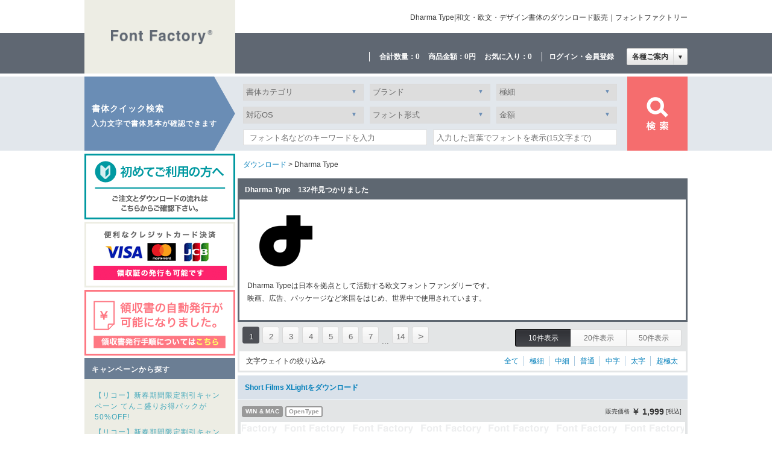

--- FILE ---
content_type: text/html
request_url: https://www.fontfactory.jp/font/brand/dharma/?fontweight_id=1&limit=10&page=1
body_size: 6559
content:
<!DOCTYPE html>
<html lang="ja">
    <head>
        <meta charset="UTF-8">
        <title>Dharma Type | 和文・欧文・デザイン書体のダウンロード販売｜フォントファクトリー</title>
        <meta name="keywords" content="フォント,販売,デザイン,ダウンロード,Dharma Type">
        <meta name="description" content="「Dharma Type」の書体・フォントをダウンロード購入。Dharma Typeは日本を拠点として活動する欧文フォントファンダリーです。<br />
映画、広告、パッケージなど米国をはじめ、世界中で使用されています。フォントファクトリー（Font Factory）では、明朝体・ゴシック体・筆文字・デザイン書体などデザイナー向けフォントを豊富に取り揃えています。">
        		<link rel="stylesheet" href="/css/style.css?202501">
        <script src="https://ajax.googleapis.com/ajax/libs/jquery/1.9.1/jquery.min.js" type="text/javascript" charset="UTF-8"></script>
        <script type="text/javascript" src="/js/easyselectbox.min.js"></script>
        <script type="text/javascript" src="/js/settings.js"></script>
<!-- Google Tag Manager -->
<script>(function(w,d,s,l,i){w[l]=w[l]||[];w[l].push({'gtm.start':
new Date().getTime(),event:'gtm.js'});var f=d.getElementsByTagName(s)[0],
j=d.createElement(s),dl=l!='dataLayer'?'&l='+l:'';j.async=true;j.src=
'https://www.googletagmanager.com/gtm.js?id='+i+dl;f.parentNode.insertBefore(j,f);
})(window,document,'script','dataLayer','GTM-KDXHJ34');</script>
<!-- End Google Tag Manager -->
    </head>
    <body>
<noscript><iframe src="https://www.googletagmanager.com/ns.html?id=GTM-KDXHJ34"
height="0" width="0" style="display:none;visibility:hidden"></iframe></noscript>
        <div class="wrapper">
            <div class="header">
                <?php/* H1の内容を変えるために共通ファイル読込から下記記述へ変更 */?>
                <div class="set_width"><a href="https://www.fontfactory.jp" class="header_logo"><img src="/img/logo.png" height="25" width="170" alt="Font Factory"></a></div>
                <div class="headerbox_top set_width">
                    <h1>Dharma Type|和文・欧文・デザイン書体のダウンロード販売｜フォントファクトリー</h1>
                </div>
                <div class="headerbox_bot">
                                        <div class="set_width">
                        <ul>
                            <li>合計数量：<a href="https://www.fontfactory.jp/cart/">0</a></li>
                            <li>商品金額：<a href="https://www.fontfactory.jp/cart/">0円</a></li>
                            <li>お気に入り：<a href="https://www.fontfactory.jp/fav/"><span id="fav_num">0</span></a></li>
                        </ul>
                        <div class="user_navlist">
                                                    <a href="https://www.fontfactory.jp/login/">ログイン・会員登録</a>
                                                </div>
                        <div class="header_subnav">
                            <div  id="header_subnav"><span>各種ご案内</span><span>▼</span></div>
                            <ul>
                                <li><a href="https://www.fontfactory.jp/pages/forbeginners/">ご利用ガイド</a></li>
                                <li><a href="https://www.fontfactory.jp/pages/guide/">ご注文とダウンロードの流れ</a></li>
                                <li><a href="https://www.fontfactory.jp/pages/payment/">お支払方法</a></li>
                                <li><a href="https://www.fontfactory.jp/pages/terms/">利用規約</a></li>
                                <li><a href="https://www.fontfactory.jp/pages/privacy/">プライバシーポリシー</a></li>
                                <li><a href="https://www.fontfactory.jp/pages/conditions/">特定商取引法表記</a></li>
                                <li><a href="https://www.fontfactory.jp/contact/">お問い合わせ</a></li>
                            </ul>
                        </div>
                    </div>

                </div>
            </div>

            <div class="contents_wrapper set_width">
                <div class="sidebar">
                    <h2>書体クイック検索<span>入力文字で書体見本が確認できます</span></h2>
<div class="bnr-area">
<div><a href="/pages/guide/"><img src="/img/bnr_beginner.png" alt="初めての方へ"></a></div>
<div><a href="/pages/forbeginners/#info03"><img src="/img/bnr_credit_card.png" alt="便利なクレジットカード決済"></a></div>
<div><a href="/pages/forbeginners/#info04"><img src="/img/bnr_receipt.png" alt="領収書の発行について"></a></div>
</div>

<div class="sidebar_nav">
    <h3>キャンペーンから探す</h3>
    <ul>
            <li><a href="https://www.fontfactory.jp/font/campaign/53/">【リコー】新春期間限定割引キャンペーン てんこ盛りお得パックが50%OFF!</a></li>
            <li><a href="https://www.fontfactory.jp/font/campaign/54/">【リコー】新春期間限定割引キャンペーン 人気書体が20%OFF!</a></li>
        </ul>
</div>
<div class="sidebar_nav">
    <h3>ブランドから探す</h3>
    <ul>
            <li><a href="https://www.fontfactory.jp/font/brand/arphic/">アーフィック</a></li>
            <li><a href="https://www.fontfactory.jp/font/brand/atorie/">アトリエフォント</a></li>
            <li><a href="https://www.fontfactory.jp/font/brand/itou_inzaiten/">伊藤印材店</a></li>
            <li><a href="https://www.fontfactory.jp/font/brand/iwata/">イワタ</a></li>
            <li><a href="https://www.fontfactory.jp/font/brand/est/">イースト</a></li>
            <li><a href="https://www.fontfactory.jp/font/brand/ungai/">雲涯フォント</a></li>
            <li><a href="https://www.fontfactory.jp/font/brand/kinkido/">欣喜堂</a></li>
            <li><a href="https://www.fontfactory.jp/font/brand/design_signal/">七種泰史/デザインシグナル</a></li>
            <li><a href="https://www.fontfactory.jp/font/brand/candg/">C&amp;G(シーアンドジイ)</a></li>
            <li><a href="https://www.fontfactory.jp/font/brand/syetem_graphi/">System Graphi(システムグラフィ)</a></li>
            <li><a href="https://www.fontfactory.jp/font/brand/kouei/">昭和書体(コーエーサインワークス)</a></li>
            <li><a href="https://www.fontfactory.jp/font/brand/skillinformations/">スキルインフォメーションズ</a></li>
            <li><a href="https://www.fontfactory.jp/font/brand/mojipass/">スキルインフォメーションズ(MOJIパス)</a></li>
            <li><a href="https://www.fontfactory.jp/font/brand/seibifont/">セイビフォント</a></li>
            <li><a href="https://www.fontfactory.jp/font/brand/seiwado/">清和堂</a></li>
            <li><a href="https://www.fontfactory.jp/font/brand/sento_font/">ヒラギノフォント</a></li>
            <li><a href="https://www.fontfactory.jp/font/brand/type_c4/">TYPE C4</a></li>
            <li><a href="https://www.fontfactory.jp/font/brand/dharma/">Dharma Type</a></li>
            <li><a href="https://www.fontfactory.jp/font/brand/daiwado/">大和堂</a></li>
            <li><a href="https://www.fontfactory.jp/font/brand/taka_design/">タカ書体(たかデザインプロダクション)</a></li>
            <li><a href="https://www.fontfactory.jp/font/brand/chibadesign/">Chiba Design</a></li>
            <li><a href="https://www.fontfactory.jp/font/brand/design_fudemoji/">Design筆文字Font</a></li>
            <li><a href="https://www.fontfactory.jp/font/brand/nis/">ニィスフォント</a></li>
            <li><a href="https://www.fontfactory.jp/font/brand/nisticket/">ニィスフォント(NIS Ticket)</a></li>
            <li><a href="https://www.fontfactory.jp/font/brand/nihonsyogikenkyuzyo/">日本書技研究所</a></li>
            <li><a href="https://www.fontfactory.jp/font/brand/netucom/">ネットユーコム</a></li>
            <li><a href="https://www.fontfactory.jp/font/brand/hakusyufonts/">白舟書体(はくしゅうしょたい)</a></li>
            <li><a href="https://www.fontfactory.jp/font/brand/biragaku/">ビラ学</a></li>
            <li><a href="https://www.fontfactory.jp/font/brand/fontgraphic/">フォントグラフィック</a></li>
            <li><a href="https://www.fontfactory.jp/font/brand/font1000/">FONT1000</a></li>
            <li><a href="https://www.fontfactory.jp/font/brand/fonts66/">Fonts66</a></li>
            <li><a href="https://www.fontfactory.jp/font/brand/fudemoji-ryuan/">筆文字や隆庵</a></li>
            <li><a href="https://www.fontfactory.jp/font/brand/horiuchi/">堀内湖洲フォント</a></li>
            <li><a href="https://www.fontfactory.jp/font/brand/menet/">ミーネット(筆技名人)</a></li>
            <li><a href="https://www.fontfactory.jp/font/brand/mopstudio/">MopStudio/ミウラFONT</a></li>
            <li><a href="https://www.fontfactory.jp/font/brand/motoya/">モトヤ</a></li>
            <li><a href="https://www.fontfactory.jp/font/brand/ricoh/">リコー</a></li>
            <li><a href="https://www.fontfactory.jp/font/brand/takaclub/">タカ倶楽部</a></li>
        </ul>
</div>
<div class="sidebar_nav">
    <h3>文字ウェイトから探す</h3>
    <ul>
            <li><a href="https://www.fontfactory.jp/font/list/?fontweight_id=1">極細</a></li>
            <li><a href="https://www.fontfactory.jp/font/list/?fontweight_id=2">中細</a></li>
            <li><a href="https://www.fontfactory.jp/font/list/?fontweight_id=3">普通</a></li>
            <li><a href="https://www.fontfactory.jp/font/list/?fontweight_id=4">中字</a></li>
            <li><a href="https://www.fontfactory.jp/font/list/?fontweight_id=5">太字</a></li>
            <li><a href="https://www.fontfactory.jp/font/list/?fontweight_id=6">超極太</a></li>
        </ul>
</div>
                </div>
                <div class="contents">
                    <div class="contents_top">
    <form action="https://www.fontfactory.jp/font/list/" method="get">
        <div>
            <label class="select">
              <select class="nomgl" name="fontcategory_id" id="">
                  <option value="">書体カテゴリ</option>
                  <option value="26">欧文書体・セリフ</option>
<option value="27">欧文書体・サンセリフ</option>
<option value="28">欧文書体・ハンドライト</option>
<option value="29">欧文書体・新聞書体</option>
<option value="30">欧文書体・ファンシー</option>
<option value="2">明朝体・フォント</option>
<option value="3">ゴシック体・フォント</option>
<option value="4">丸ゴシック体・フォント</option>
<option value="5">教科書体・フォント</option>
<option value="6">新聞書体・フォント</option>
<option value="7">筆順書体・フォント</option>
<option value="8">楷書体・フォント</option>
<option value="9">行書体・フォント</option>
<option value="10">隷書体・フォント</option>
<option value="11">古印体・フォント</option>
<option value="12">篆書体/印相体・フォント</option>
<option value="13">草書体・フォント</option>
<option value="14">ペン字体・フォント</option>
<option value="15">勘亭流・フォント</option>
<option value="16">江戸文字・フォント</option>
<option value="17">筆文字・フォント</option>
<option value="18">POP体・フォント</option>
<option value="19">手書き書体・フォント</option>
<option value="20">デザイン書体・フォント</option>
<option value="21">かな書体・フォント</option>
<option value="22">外字・フォント</option>
<option value="23">数字書体・フォント</option>
              </select>
            </label>

            <label class="select">
              <select name="fontbrand_id" id="">
                  <option value="">ブランド</option>
                  <option value="1">アーフィック</option>
<option value="3">アトリエフォント</option>
<option value="4">伊藤印材店</option>
<option value="36">イワタ</option>
<option value="40">イースト</option>
<option value="5">雲涯フォント</option>
<option value="7">欣喜堂</option>
<option value="2">七種泰史/デザインシグナル</option>
<option value="9">C&G(シーアンドジイ)</option>
<option value="10">System Graphi(システムグラフィ)</option>
<option value="8">昭和書体(コーエーサインワークス)</option>
<option value="12">スキルインフォメーションズ</option>
<option value="38">スキルインフォメーションズ(MOJIパス)</option>
<option value="13">セイビフォント</option>
<option value="47">清和堂</option>
<option value="14">ヒラギノフォント</option>
<option value="16">TYPE C4</option>
<option value="49">Dharma Type</option>
<option value="18">大和堂</option>
<option value="19">タカ書体(たかデザインプロダクション)</option>
<option value="51">Chiba Design</option>
<option value="20">Design筆文字Font</option>
<option value="21">ニィスフォント</option>
<option value="45">ニィスフォント(NIS Ticket)</option>
<option value="41">日本書技研究所</option>
<option value="44">ネットユーコム</option>
<option value="22">白舟書体(はくしゅうしょたい)</option>
<option value="23">ビラ学</option>
<option value="42">フォントグラフィック</option>
<option value="26">FONT1000</option>
<option value="33">Fonts66</option>
<option value="50">筆文字や隆庵</option>
<option value="28">堀内湖洲フォント</option>
<option value="29">ミーネット(筆技名人)</option>
<option value="30">MopStudio/ミウラFONT</option>
<option value="32">モトヤ</option>
<option value="56">リコー</option>
<option value="57">タカ倶楽部</option>
              </select>
            </label>

            <label class="select">
              <select name="fontweight_id" id="">
                  <option value="">文字ウェイト</option>
                  <option value="1" selected>極細</option>
<option value="2">中細</option>
<option value="3">普通</option>
<option value="4">中字</option>
<option value="5">太字</option>
<option value="6">超極太</option>
              </select>
            </label>

            <label class="select">
              <select class="nomgl" name="os_id" id="">
                  <option value="">対応OS</option>
                  <option value="1">Mac</option>
<option value="2">Win</option>
<option value="3">Win & Mac</option>
              </select>
            </label>

            <label class="select">
              <select name="fonttype_id" id="">
                  <option value="">フォント形式</option>
                  <option value="1">TrueType</option>
<option value="2">OpenType</option>
<option value="3">CID</option>
<option value="4">TrueType & OpenType</option>
<option value="99">その他</option>
              </select>
            </label>

            <label class="select">
              <select name="price" id="">
                  <option value="">金額</option>
                  <option value=",5000">5,000円以下</option>
<option value="5000,10000">5,000円～1万円</option>
<option value="10000,50000">1万円～5万円</option>
<option value="50000,">5万円～</option>
              </select>
            </label>

            <input placeholder="フォント名などのキーワードを入力" type="text" name="str" value="" />
            <p><input type="text" class="preview" name="preview_str" value="" placeholder="入力した言葉でフォントを表示(15文字まで)" maxlength="15"><span></span></p>
        </div><!--
        --><div>
            <input type="submit">
        </div>
    </form>
</div>
                    <div class="contents_inbox">
                        <p class="bread_crumb"><a href="https://www.fontfactory.jp/font">ダウンロード</a> > Dharma Type</p>
                        <div class="pagenav_top">
                            <h2 class="titlebar_1">Dharma Type　132件見つかりました</h2>
                            <dl>
                                <dt><img src="//www.fontfactory.jp/container/br/4/9/dd635e10b4499034a705a481f5255284.png" alt="Dharma Type"></dt>
                                <dd>Dharma Typeは日本を拠点として活動する欧文フォントファンダリーです。<br />
映画、広告、パッケージなど米国をはじめ、世界中で使用されています。</dd>
                            </dl>
                            <div><ul class='pagenation'><li><a class="pagenation_current" href="https://www.fontfactory.jp/font/brand/dharma/?fontweight_id=1&limit=10&page=1">1</a></li><li><a href="https://www.fontfactory.jp/font/brand/dharma/?fontweight_id=1&limit=10&page=2">2</a></li><li><a href="https://www.fontfactory.jp/font/brand/dharma/?fontweight_id=1&limit=10&page=3">3</a></li><li><a href="https://www.fontfactory.jp/font/brand/dharma/?fontweight_id=1&limit=10&page=4">4</a></li><li><a href="https://www.fontfactory.jp/font/brand/dharma/?fontweight_id=1&limit=10&page=5">5</a></li><li><a href="https://www.fontfactory.jp/font/brand/dharma/?fontweight_id=1&limit=10&page=6">6</a></li><li><a href="https://www.fontfactory.jp/font/brand/dharma/?fontweight_id=1&limit=10&page=7">7</a></li><li class="pagenav_line">...</li><li><a href="https://www.fontfactory.jp/font/brand/dharma/?fontweight_id=1&limit=10&page=14">14</a></li><li class="next"><a href="https://www.fontfactory.jp/font/brand/dharma/?fontweight_id=1&limit=10&page=2">&gt;</a></li></ul></div>                            <div class="view_type">
                                <a href="https://www.fontfactory.jp/font/brand/dharma/?fontweight_id=1&amp;limit=10&amp;page=1" class="view_type_current"><span>10件表示</span></a>
                                <a href="https://www.fontfactory.jp/font/brand/dharma/?fontweight_id=1&amp;limit=20&amp;page=1"><span>20件表示</span></a>
                                <a href="https://www.fontfactory.jp/font/brand/dharma/?fontweight_id=1&amp;limit=50&amp;page=1"><span>50件表示</span></a>
                            </div>
                            <div class="weight_sort clearfix">
                                <p>文字ウェイトの絞り込み</p>
                                <ul>
                                    <li><a href="https://www.fontfactory.jp/font/brand/dharma/?fontweight_id=&amp;limit=10&amp;page=1">全て</a></li>
                                    <li><a href="https://www.fontfactory.jp/font/brand/dharma/?fontweight_id=1&amp;limit=10&amp;page=1">極細</a></li>
                                    <li><a href="https://www.fontfactory.jp/font/brand/dharma/?fontweight_id=2&amp;limit=10&amp;page=1">中細</a></li>
                                    <li><a href="https://www.fontfactory.jp/font/brand/dharma/?fontweight_id=3&amp;limit=10&amp;page=1">普通</a></li>
                                    <li><a href="https://www.fontfactory.jp/font/brand/dharma/?fontweight_id=4&amp;limit=10&amp;page=1">中字</a></li>
                                    <li><a href="https://www.fontfactory.jp/font/brand/dharma/?fontweight_id=5&amp;limit=10&amp;page=1">太字</a></li>
                                    <li><a href="https://www.fontfactory.jp/font/brand/dharma/?fontweight_id=6&amp;limit=10&amp;page=1">超極太</a></li>
                                </ul>
                            </div>
                        </div>

                                                                        <div class="fontbox">
                            <div class="fontbox_title clearfix">
                                <h3><a href="https://www.fontfactory.jp/font/detail/ShortFilms-XLight/">Short Films XLightをダウンロード</a></h3>
                                <div class="fontprice_box">
                                                                        <p class="font_price">販売価格 <span>￥ 1,999</span> [税込]</p>
                                                                    </div>
                            </div>
                            <div class="fontimage">
                                <div class="fontdata_info">
                                    <ul>
                                        										<li><span class="label os">WIN &amp; MAC</span></li>
                                                                                                                        <li><span class="label">OpenType</span></li>
                                                                            </ul>
                                                                        <div><a href="https://www.fontfactory.jp/font/detail/ShortFilms-XLight/"><img src="/font/preview/l/?font_id=44569&str=" height="93" width="737" alt=""></a></div>
                                                                    </div>
                            </div>
                        </div>
                                                <div class="fontbox">
                            <div class="fontbox_title clearfix">
                                <h3><a href="https://www.fontfactory.jp/font/detail/GoldenDecades-XLightIt/">Golden Decades XLight Itをダウンロード</a></h3>
                                <div class="fontprice_box">
                                                                        <p class="font_price">販売価格 <span>￥ 1,999</span> [税込]</p>
                                                                    </div>
                            </div>
                            <div class="fontimage">
                                <div class="fontdata_info">
                                    <ul>
                                        										<li><span class="label os">WIN &amp; MAC</span></li>
                                                                                                                        <li><span class="label">OpenType</span></li>
                                                                            </ul>
                                                                        <div><a href="https://www.fontfactory.jp/font/detail/GoldenDecades-XLightIt/"><img src="/font/preview/l/?font_id=44556&str=" height="93" width="737" alt=""></a></div>
                                                                    </div>
                            </div>
                        </div>
                                                <div class="fontbox">
                            <div class="fontbox_title clearfix">
                                <h3><a href="https://www.fontfactory.jp/font/detail/ShortFilms-XLightIt/">Short Films XLight Itをダウンロード</a></h3>
                                <div class="fontprice_box">
                                                                        <p class="font_price">販売価格 <span>￥ 1,999</span> [税込]</p>
                                                                    </div>
                            </div>
                            <div class="fontimage">
                                <div class="fontdata_info">
                                    <ul>
                                        										<li><span class="label os">WIN &amp; MAC</span></li>
                                                                                                                        <li><span class="label">OpenType</span></li>
                                                                            </ul>
                                                                        <div><a href="https://www.fontfactory.jp/font/detail/ShortFilms-XLightIt/"><img src="/font/preview/l/?font_id=44570&str=" height="93" width="737" alt=""></a></div>
                                                                    </div>
                            </div>
                        </div>
                                                <div class="fontbox">
                            <div class="fontbox_title clearfix">
                                <h3><a href="https://www.fontfactory.jp/font/detail/GoldenDecades-Thin/">Golden Decades Thinをダウンロード</a></h3>
                                <div class="fontprice_box">
                                                                        <p class="font_price">販売価格 <span>￥ 1,999</span> [税込]</p>
                                                                    </div>
                            </div>
                            <div class="fontimage">
                                <div class="fontdata_info">
                                    <ul>
                                        										<li><span class="label os">WIN &amp; MAC</span></li>
                                                                                                                        <li><span class="label">OpenType</span></li>
                                                                            </ul>
                                                                        <div><a href="https://www.fontfactory.jp/font/detail/GoldenDecades-Thin/"><img src="/font/preview/l/?font_id=44553&str=" height="93" width="737" alt=""></a></div>
                                                                    </div>
                            </div>
                        </div>
                                                <div class="fontbox">
                            <div class="fontbox_title clearfix">
                                <h3><a href="https://www.fontfactory.jp/font/detail/GoldenDecades-XLight/">Golden Decades XLightをダウンロード</a></h3>
                                <div class="fontprice_box">
                                                                        <p class="font_price">販売価格 <span>￥ 1,999</span> [税込]</p>
                                                                    </div>
                            </div>
                            <div class="fontimage">
                                <div class="fontdata_info">
                                    <ul>
                                        										<li><span class="label os">WIN &amp; MAC</span></li>
                                                                                                                        <li><span class="label">OpenType</span></li>
                                                                            </ul>
                                                                        <div><a href="https://www.fontfactory.jp/font/detail/GoldenDecades-XLight/"><img src="/font/preview/l/?font_id=44555&str=" height="93" width="737" alt=""></a></div>
                                                                    </div>
                            </div>
                        </div>
                                                <div class="fontbox">
                            <div class="fontbox_title clearfix">
                                <h3><a href="https://www.fontfactory.jp/font/detail/GoldenDecades-ThinIt/">Golden Decades Thin Itをダウンロード</a></h3>
                                <div class="fontprice_box">
                                                                        <p class="font_price">販売価格 <span>￥ 1,999</span> [税込]</p>
                                                                    </div>
                            </div>
                            <div class="fontimage">
                                <div class="fontdata_info">
                                    <ul>
                                        										<li><span class="label os">WIN &amp; MAC</span></li>
                                                                                                                        <li><span class="label">OpenType</span></li>
                                                                            </ul>
                                                                        <div><a href="https://www.fontfactory.jp/font/detail/GoldenDecades-ThinIt/"><img src="/font/preview/l/?font_id=44554&str=" height="93" width="737" alt=""></a></div>
                                                                    </div>
                            </div>
                        </div>
                                                <div class="fontbox">
                            <div class="fontbox_title clearfix">
                                <h3><a href="https://www.fontfactory.jp/font/detail/TambaSans-XLightIt/">Tamba Sans  XLight Itをダウンロード</a></h3>
                                <div class="fontprice_box">
                                                                        <p class="font_price">販売価格 <span>￥ 2,419</span> [税込]</p>
                                                                    </div>
                            </div>
                            <div class="fontimage">
                                <div class="fontdata_info">
                                    <ul>
                                        										<li><span class="label os">WIN &amp; MAC</span></li>
                                                                                                                        <li><span class="label">OpenType</span></li>
                                                                            </ul>
                                                                        <div><a href="https://www.fontfactory.jp/font/detail/TambaSans-XLightIt/"><img src="/font/preview/l/?font_id=41227&str=" height="93" width="737" alt=""></a></div>
                                                                    </div>
                            </div>
                        </div>
                                                <div class="fontbox">
                            <div class="fontbox_title clearfix">
                                <h3><a href="https://www.fontfactory.jp/font/detail/SlowTempo-ThinIt/">Slow Tempo Thin Itをダウンロード</a></h3>
                                <div class="fontprice_box">
                                                                        <p class="font_price">販売価格 <span>￥ 2,419</span> [税込]</p>
                                                                    </div>
                            </div>
                            <div class="fontimage">
                                <div class="fontdata_info">
                                    <ul>
                                        										<li><span class="label os">WIN &amp; MAC</span></li>
                                                                                                                        <li><span class="label">OpenType</span></li>
                                                                            </ul>
                                                                        <div><a href="https://www.fontfactory.jp/font/detail/SlowTempo-ThinIt/"><img src="/font/preview/l/?font_id=41209&str=" height="93" width="737" alt=""></a></div>
                                                                    </div>
                            </div>
                        </div>
                                                <div class="fontbox">
                            <div class="fontbox_title clearfix">
                                <h3><a href="https://www.fontfactory.jp/font/detail/SlowTempo-Thin/">Slow Tempo Thinをダウンロード</a></h3>
                                <div class="fontprice_box">
                                                                        <p class="font_price">販売価格 <span>￥ 2,419</span> [税込]</p>
                                                                    </div>
                            </div>
                            <div class="fontimage">
                                <div class="fontdata_info">
                                    <ul>
                                        										<li><span class="label os">WIN &amp; MAC</span></li>
                                                                                                                        <li><span class="label">OpenType</span></li>
                                                                            </ul>
                                                                        <div><a href="https://www.fontfactory.jp/font/detail/SlowTempo-Thin/"><img src="/font/preview/l/?font_id=41208&str=" height="93" width="737" alt=""></a></div>
                                                                    </div>
                            </div>
                        </div>
                                                <div class="fontbox">
                            <div class="fontbox_title clearfix">
                                <h3><a href="https://www.fontfactory.jp/font/detail/TambaSans-ThinIt/">Tamba Sans  Thin Itをダウンロード</a></h3>
                                <div class="fontprice_box">
                                                                        <p class="font_price">販売価格 <span>￥ 2,419</span> [税込]</p>
                                                                    </div>
                            </div>
                            <div class="fontimage">
                                <div class="fontdata_info">
                                    <ul>
                                        										<li><span class="label os">WIN &amp; MAC</span></li>
                                                                                                                        <li><span class="label">OpenType</span></li>
                                                                            </ul>
                                                                        <div><a href="https://www.fontfactory.jp/font/detail/TambaSans-ThinIt/"><img src="/font/preview/l/?font_id=41225&str=" height="93" width="737" alt=""></a></div>
                                                                    </div>
                            </div>
                        </div>
                                                
                        <div class="pagenav_bot">
                            <div><ul class='pagenation'><li><a class="pagenation_current" href="https://www.fontfactory.jp/font/brand/dharma/?fontweight_id=1&limit=10&page=1">1</a></li><li><a href="https://www.fontfactory.jp/font/brand/dharma/?fontweight_id=1&limit=10&page=2">2</a></li><li><a href="https://www.fontfactory.jp/font/brand/dharma/?fontweight_id=1&limit=10&page=3">3</a></li><li><a href="https://www.fontfactory.jp/font/brand/dharma/?fontweight_id=1&limit=10&page=4">4</a></li><li><a href="https://www.fontfactory.jp/font/brand/dharma/?fontweight_id=1&limit=10&page=5">5</a></li><li><a href="https://www.fontfactory.jp/font/brand/dharma/?fontweight_id=1&limit=10&page=6">6</a></li><li><a href="https://www.fontfactory.jp/font/brand/dharma/?fontweight_id=1&limit=10&page=7">7</a></li><li class="pagenav_line">...</li><li><a href="https://www.fontfactory.jp/font/brand/dharma/?fontweight_id=1&limit=10&page=14">14</a></li><li class="next"><a href="https://www.fontfactory.jp/font/brand/dharma/?fontweight_id=1&limit=10&page=2">&gt;</a></li></ul></div>                            <div class="view_type">
                                <a href="https://www.fontfactory.jp/font/brand/dharma/?fontweight_id=1&amp;limit=10&amp;page=1" class="view_type_current"><span>10件表示</span></a>
                                <a href="https://www.fontfactory.jp/font/brand/dharma/?fontweight_id=1&amp;limit=20&amp;page=1"><span>20件表示</span></a>
                                <a href="https://www.fontfactory.jp/font/brand/dharma/?fontweight_id=1&amp;limit=50&amp;page=1"><span>50件表示</span></a>
                                <!--a href="https://www.fontfactory.jp/font/brand/dharma/?fontweight_id=1&amp;limit=0&amp;page=1"><span>全件表示</span></a-->
                            </div>
                            <h2 class="titlebar_1">Dharma Type　132件見つかりました</h2>
                        </div>

                    </div>
                </div>
                <div class="clearfix"></div>
            </div>
            <div class="footer">
                                <div class="footer_top">
                    <div class="set_width">
                        <div class="footer_block pr-area">
                            <h3>PR</h3>
                                                                                            <a href="https://trampo.base.shop/"><img src="//www.fontfactory.jp/container/banner/0/3/43084978c90a9a66d9301fc791299b2c.jpg" alt=""></a>
                                                                <a href="http://nekoto.jp"><img src="//www.fontfactory.jp/container/banner/9/1/00c80645fc8143f52fac5032611ed959.jpg" alt=""></a>
                                                                <a href="http://www.gf-p.jp/creators.html"><img src="//www.fontfactory.jp/container/banner/10/4/8b56f7e7061c1ce3a067b9e85b3d3c1c.jpg" alt=""></a>
                                                                                    </div><!--
                        --><div class="footer_block">
                            <h3>フォント形式について</h3>
                            <div class="footer_box">
                                <h4>OpenType</h4>
                                <p>Adobe SystemsとMicrosoftが共同で開発した形式。 文字コードにUnicodeが採用されているため、異体字や記号などの文字種に対応している他、Windows、Mac間での互換性を持っています。また、PCにインストールされたフォントのデータを都度プリンタ等にダウンロードする「ダイナミックダウンロード」が利用可能で、プリンタなどの出力装置にインストールされていないフォントでの出力が可能です。</p>
                            </div>
                            <div class="footer_box">
                                <h4>TrueType</h4>
                                <p>Windows、Macが標準で採用しているアウトライン形式。 文字を拡大して印刷しても美しい印字を得ることができます。また、TrueTypeのシステムはOSの機能として備わっているため、アプリケーションソフトやプリンタの種類にかかわらず利用することができます。</p>
                            </div>
                            <div class="footer_box">
                                <h4>CID（ATM）</h4>
                                <p>PostScriptアウトラインフォントを、ディスプレイ上に滑らかなラインのスクリーンフォントとして表示するための形式。使用にはATM（ Adobe Type Manager）が必要です。</p>
                            </div>
                        </div>
                    </div>
                </div>
                                <div class="footer_bot">
                    <div class="set_width">
                        
                        <!-- DigiCert Seal HTML -->
                        <!-- Place HTML on your site where the seal should appear -->
                        <div id="DigiCertClickID_aXO5PYbk"></div>

                        <!-- DigiCert Seal Code -->
                        <!-- Place with DigiCert Seal HTML or with other scripts -->
                        <script type="text/javascript">
                            var __dcid = __dcid || [];__dcid.push(["DigiCertClickID_aXO5PYbk", "16", "m", "black", "aXO5PYbk"]);(function(){var cid=document.createElement("script");cid.async=true;cid.src="//seal.digicert.com/seals/cascade/seal.min.js";var s = document.getElementsByTagName("script");var ls = s[(s.length - 1)];ls.parentNode.insertBefore(cid, ls.nextSibling);}());
                        </script>
                        
                        <ul>
                            <li><a href="https://www.fontfactory.jp/pages/privacy/">プライバシーポリシー</a></li>
                            <li><a href="https://www.fontfactory.jp/pages/terms/">利用規約</a></li>
                            <li><a href="https://www.fontfactory.jp/pages/conditions/">特定商取引法に基づく表示</a></li>
                            <li><a href="http://www.gf-p.jp/" target="_blank">運営会社</a></li>
                            <li><a href="https://www.fontfactory.jp/pages/sitemap/">サイトマップ</a></li>
                        </ul>
						<p>掲載の画像・文章の無断転載を禁じます。<span>Copyright &copy; GFP All Rights Reserved.</span></p>
                        
                    </div>
                </div>

                            </div>
        </div>
    </body>
</html>


--- FILE ---
content_type: text/plain
request_url: https://www.google-analytics.com/j/collect?v=1&_v=j102&a=757524455&t=pageview&_s=1&dl=https%3A%2F%2Fwww.fontfactory.jp%2Ffont%2Fbrand%2Fdharma%2F%3Ffontweight_id%3D1%26limit%3D10%26page%3D1&ul=en-us%40posix&dt=Dharma%20Type%20%7C%20%E5%92%8C%E6%96%87%E3%83%BB%E6%AC%A7%E6%96%87%E3%83%BB%E3%83%87%E3%82%B6%E3%82%A4%E3%83%B3%E6%9B%B8%E4%BD%93%E3%81%AE%E3%83%80%E3%82%A6%E3%83%B3%E3%83%AD%E3%83%BC%E3%83%89%E8%B2%A9%E5%A3%B2%EF%BD%9C%E3%83%95%E3%82%A9%E3%83%B3%E3%83%88%E3%83%95%E3%82%A1%E3%82%AF%E3%83%88%E3%83%AA%E3%83%BC&sr=1280x720&vp=1280x720&_u=YEBAAEABAAAAACAAI~&jid=848157985&gjid=1588004225&cid=1564678951.1769325339&tid=UA-109012987-1&_gid=50899843.1769325339&_r=1&_slc=1&gtm=45He61m0n81KDXHJ34v810355156za200zd810355156&gcd=13l3l3l3l1l1&dma=0&tag_exp=103116026~103200004~104527907~104528501~104684208~104684211~105391252~115616986~115938465~115938469~116682875~117041587&z=1235209448
body_size: -450
content:
2,cG-5PT9697K06

--- FILE ---
content_type: application/javascript
request_url: https://www.fontfactory.jp/js/settings.js
body_size: 284
content:
$(document).ready(function(){
    // $('.contents_top select').easySelectBox();
});

jQuery(function($){
    // Header
    $(document).on('click',function(){
        $('#user_navlist, #header_subnav').next('ul').hide();
    });
    $('#user_navlist, #header_subnav').on('click',function(e){
        e.stopPropagation();
        if($(this).next('ul').is(":hidden")){
            $('#user_navlist, #header_subnav').next('ul').hide();
            $(this).next('ul').show();
        }else{
            $(this).next('ul').hide();
        }
    });

    // Tabbox
    $('#detail_tabnav_sim, #detail_tabnav_gal').on('click',function(){
            $(this).addClass('detail_tabnav_current');
        if($(this).attr('id')=='detail_tabnav_sim'){
            $('.detail_tabnav_gal').removeClass('detail_tabnav_current');
            $('.detail_tabbox_gal').removeClass('detail_tabbox_current');
            $('.detail_tabbox_sim').addClass('detail_tabbox_current');
        }else{
            $('.detail_tabnav_sim').removeClass('detail_tabnav_current');
            $('.detail_tabbox_sim').removeClass('detail_tabbox_current');
            $('.detail_tabbox_gal').addClass('detail_tabbox_current');

        }
    })


});